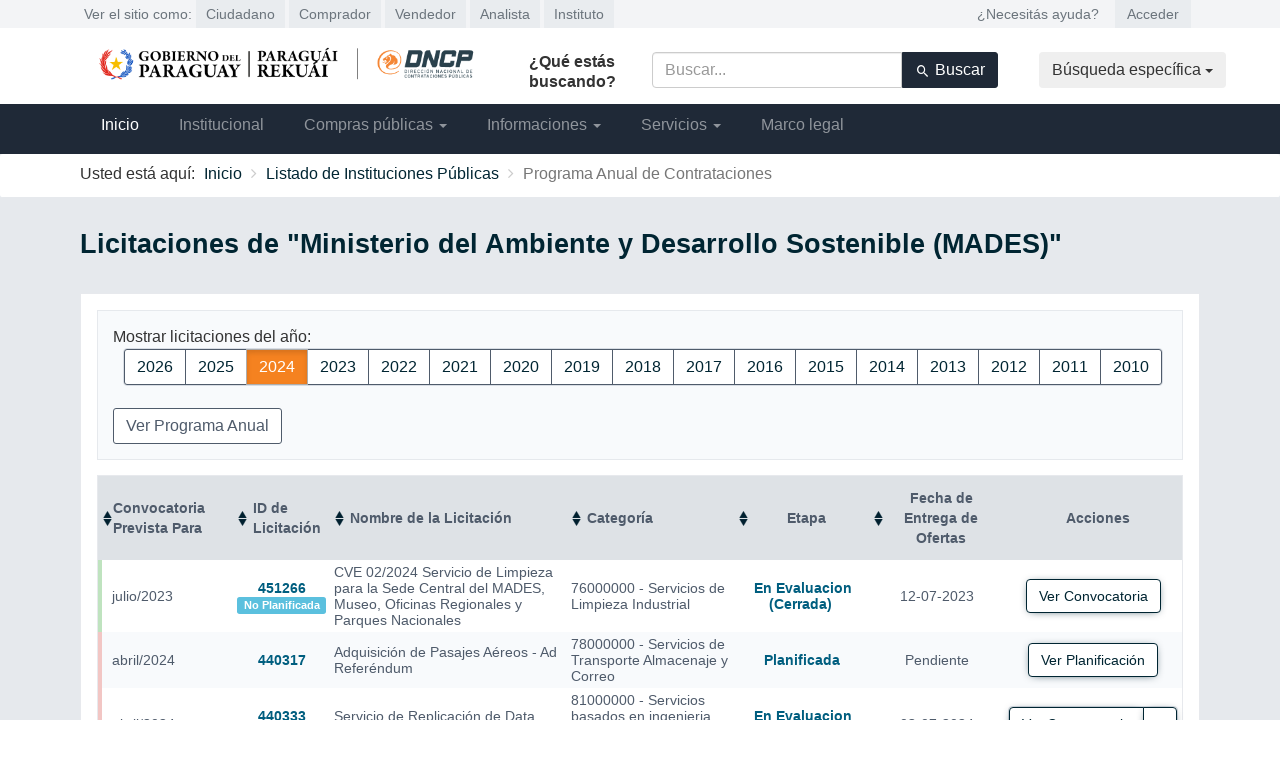

--- FILE ---
content_type: text/html; charset=UTF-8
request_url: https://contrataciones.gov.py/convocantes/ministerio-ambiente-desarrollo-sostenible/licitaciones/2024.html
body_size: 44083
content:
<!DOCTYPE html>
<html lang="es">
<head>
    <meta charset="UTF-8"/>
    <meta http-equiv="X-UA-Compatible" content="IE=edge">
    <meta name="viewport" content="width=device-width, initial-scale=1">
        <title>Licitaciones de &quot;Ministerio del Ambiente y Desarrollo Sostenible (MADES)&quot;</title>
    <link rel="icon" type="image/x-icon" href="//static.dncp.gov.py/favicon.ico?v26"/>
        
    <link rel="stylesheet" href="//static.dncp.gov.py/assets/portal_cubo/styles/home.min.css?v26"/>

    <style>body { display : none ; }</style>
</head>
<body>
    

            <header>
    <div class="barra-segmento">
        <div class="container">
            <div class="row">
                <div class="segmentos">
                    <ul class="list-inline">
                        <li>Ver el sitio como:</li>
                        <li><a href="/" >Ciudadano</a></li>
                        <li><a href="/comprador" >Comprador</a></li>
                        <li><a href="/vendedor" >Vendedor</a></li>
                        <li><a href="/analista" >Analista</a></li>
                        <li><a href="https://www.dncp.edu.py">Instituto</a></li>
                    </ul>
                </div>
                <div class="acceso" id="acceso">
                    <ul class="list-inline">
                                                <li><a href="/dncp/preguntas-frecuentes">¿Necesitás ayuda?</a></li>
                                                <li><a href="https://www.contrataciones.gov.py/sicp/login.seam">Acceder</a></li>
                                            </ul>
                </div>
            </div>
        </div>
    </div>

    <div class="barra-central">
        <div class="container">
            <div class="row">
                <div class="logo-dncp">
                    <a href="/"><img src="//static.dncp.gov.py/assets/portal_cubo/images/dncp/logos/logo-DNCP-desktop.png?v26" alt="Logo DNCP"></a>
                </div>

                <div class="buscador">
    <div class="row">
        <form method="get" action="/buscador/general.html" class="form-horizontal">

<h6>¿Qué estás buscando?</h6>
<div class="input-group">

    <input type="text" id="filtro" name="filtro" placeholder="Buscar..." required="required" value="" class="form-control" />

    <button type="submit" class="btn btn-default"><i class="material-icons md-search"></i> Buscar</button>
</div>

<input type="hidden" id="page" name="page" /></form>

        <div class="dropdown">
    <button class="dropdown-toggle" type="button" id="dropdownMenuButton1" data-toggle="dropdown" aria-expanded="false">
        Búsqueda específica <span class="caret"></span>
    </button>
    <ul class="dropdown-menu" aria-labelledby="dropdownMenuButton1">
        <li><a href="/buscador/licitaciones.html">Licitaciones</a></li>
        <li><a href="/buscador/proveedores.html">Proveedores</a></li>
        <li><a href="/buscador/contratos.html">Contratos</a></li>
        <li><a href="/buscador/marco-legal.html">Marco legal</a></li>
    </ul>
</div>
    </div>
</div>

            </div>
        </div>
    </div>

    <nav class="navbar">
        <div class="container">
            <div class="menu-mobile">
                <div class="col-xs-7">
                    <a href="/"><img src="//static.dncp.gov.py/assets/portal_cubo/images/dncp/logos/logo-DNCP-mobile.png?v26" alt="Logo DNCP" class="img-fluid"></a>
                </div>

                <div class="col-xs-3">
                    <button class="navbar-toggler" type="button" data-toggle="collapse" data-target="#buscador-mobile" aria-controls="buscador-mobile" aria-expanded="false" aria-label="Toggle navigation">
                        <i class="material-icons md-search"></i>
                        <br>
                        BUSCAR
                    </button>
                </div>

                <div class="col-xs-3">
		  <a href="https://www.contrataciones.gov.py/sicp/login.seam">
                    <button class="navbar-toggler" type="button" data-toggle="collapse" data-target="#acceso" aria-controls="acceso" aria-expanded="false" aria-label="Toggle navigation">
                        <i class="material-icons md-perm_identity"></i>
                        <br>
                        ACCESO
                    </button>
		  </a>
                </div>

                <div class="col-xs-3">
                    <button class="navbar-toggler" type="button" data-toggle="collapse" data-target="#navbarPpal" aria-controls="navbarPpal" aria-expanded="false" aria-label="Toggle navigation">
                        <i class="material-icons md-menu"></i>
                        <br>
                        MENÚ
                    </button>
                </div>

                <div class="buscador-mobile collapse" id="buscador-mobile">
    <div class="busqueda">
        <form method="get" action="/buscador/general.html" class="form-horizontal">

<h6>¿Qué estás buscando?</h6>
<div class="input-group">

    <input type="text" id="filtro" name="filtro" placeholder="Buscar..." required="required" value="" class="form-control" />

    <button type="submit"><i class="material-icons md-search"></i> Buscar</button>
</div>

<input type="hidden" id="page" name="page" /></form>

    </div>

    <div class="busqueda-especifica">
        <button class="navbar-toggler w-100" type="button" data-toggle="collapse" data-target="#busquedaEspecificaMobile" aria-expanded="false" aria-controls="busquedaEspecificaMobile">Búsqueda específica</button>
<div class="collapse busqueda-especifica-tipos" id="busquedaEspecificaMobile">
    <ul>
        <li><a href="/buscador/licitaciones.html">Licitaciones</a></li>
        <li><a href="/buscador/proveedores.html">Proveedores</a></li>
        <li><a href="/buscador/contratos.html">Contratos</a></li>
        <li><a href="/buscador/marco-legal.html">Marco legal</a></li>
    </ul>
</div>
    </div>
</div>
            </div>

            <div class="collapse navbar-collapse" id="navbarPpal">
    <ul class="navbar-nav">
        <li class="nav-item">
            <a class="nav-link active" aria-current="page" href="/">Inicio</a>
        </li>

        <li class="nav-item">
                        <a class="nav-link" href="/dncp/institucional/quienes-somos/">Institucional</a>
        </li>

        <li class="nav-item dropdown">
            <a class="nav-link dropdown-toggle" href="#" id="dropdown02" data-toggle="dropdown" aria-expanded="false">Compras públicas <span class="caret"></span></a>
            <div class="dropdown-menu" aria-labelledby="dropdown02">
                <div class="container">
                    <div class="row">

                        <div class="col-md-4">
                            <h5>Licitaciones</h5>
                            <a href="/buscador/licitaciones.html" class="btn">Buscar licitaciones</a>
                            <ul>
                                                                <li><a href="https://tienda.dncp.gov.py" target="_blank">Tienda virtual</a></li>
                                <li><a href="/dncp/subasta-a-la-baja-electronica/que-es-la-subasta-a-la-baja-electronica">Subasta a la baja electrónica</a></li>
                                <li><a href="/buscador/licitaciones-no-reguladas.html?marcas%5B%5D=alianza_publico_privada" target="_blank">Alianzas público privadas</a></li>
                                <li><a href="/buscador/licitaciones-no-reguladas.html">Licitaciones no reguladas por la ley 7021/2022</a></li>
                                <li><a href="/buscador/intenciones-de-excepcion.html">Intenciones de excepción con difusión posterior</a></li>
                                <li><a href="/buscador/manifestacion-de-interes.html">Manifestación de Interés de Compra</a></li>
                            </ul>
                        </div>

                        <div class="col-md-4">
                            <h5>Contratos</h5>
                            <a href="/buscador/contratos.html" class="btn">Buscar contratos</a>
                            <ul>
                                <li><a href="/buscador/contratos-verificados.html">Informes de verificación de contratos</a></li>
                                <li><a href="/dncp/registro-de-terminaciones-contractuales/registro-de-terminaciones-contractuales/">Registro de Terminaciones Contractuales</a></li>
                            </ul>
                        </div>


                        <div class="col-md-4">
                            <h5>Pagos</h5>
                            <a href="/buscador/pagos-a-proveedores.html" class="btn">Buscar pagos</a>
                            <ul>
                                                                <li><a href="https://www.mef.gov.py/es/consulta-ciudadana/calendario-de-pagos/pago-a-proveedores" target="_blank">Calendario de pagos del Ministerio de Economía</a></li>
                            </ul>
                        </div>

                        <div class="col-md-4">
                            <h5>Compradores y vendedores</h5>
                            <a href="/buscador/proveedores.html" class="btn">Buscar proveedores</a>
                            <ul>
                                                                <li><a href="/dncp/registro-de-proveedores-del-estado/registro-de-proveedores-del-estado/">Registro de Proveedores del Estado</a></li>
                                <li><a href="/dncp/mipymes/mipymes">Oportunidades para Mipymes</a></li>
                                <li><a href="/dncp/registro-de-compradores/registro-de-compradores/">Registro de Compradores</a></li>
                                <li><a href="/buscador/sanciones.html">Sanciones a proveedores</a></li>
                                <li><a href="/convocantes.html">Entidades públicas compradoras</a></li>
                                <li><a href="/buscador/audiencias.html">Audiencias públicas</a></li>
                                <li><a href="/buscador/solicitudes-informacion.html">Solicitud de información</a></li>
                                <li><a href="https://www.contrataciones.gov.py/datos/visualizaciones/calendario_llamados/index.html" target="_blank">Calendario de entrega de ofertas</a></li>
                            </ul>
                        </div>
                    </div>
                </div>
            </div>
        </li>

        <li class="nav-item dropdown">
                        <a class="nav-link dropdown-toggle" href="#" id="dropdown03" data-toggle="dropdown" aria-expanded="false">Informaciones <span class="caret"></span></a>
                <div class="dropdown-menu" aria-labelledby="dropdown03">
                    <ul>
                        <li><a class="dropdown-item" href="/datos/">Datos abiertos</a></li>
                        <li><a class="dropdown-item" href="/dncp/tyc/transparencia-y-anticorrupcion/">Transparencia y Anticorrupción</a></li>
                        <li><a class="dropdown-item" href="/dncp/reporte-de-ejecucion-contractual">Reporte de ejecución de contratos</a></li>
                        <li><a class="dropdown-item" href="/dncp/catalogo-de-bienes-y-servicios/catalogo-de-bienes-y-servicios/">Catálogo de bienes y servicios</a></li>
                        <li><a class="dropdown-item" href="/informes/precios-productos-servicios-adjudicados.html">Historial de precios adjudicados</a></li>
                        <li><a class="dropdown-item" href="/consulta-expediente.html">Seguimiento de expedientes</a></li>
                        <li><a class="dropdown-item" href="/dncp/sie">Sistema de Información Estratégica (SIE)</a></li>
                        <li><a class="dropdown-item" href="/dncp/compras-publicas-sostenibles/plan-de-accion-compras-publicas-sostenibles">Compras Públicas Sostenibles (CPS)</a></li>
                        <li><a class="dropdown-item" href="/dncp/compra-publica-de-innovacion/cpi">Compra Pública de Innovación</a></li>
                        <li><a class="dropdown-item" href="https://revista.dncp.edu.py/rcp">Revista de compras públicas</a></li>
                        <li><a class="dropdown-item" href="/dncp/otros-portales-de-interes">Otros portales de interés</a></li>
                        <li><a class="dropdown-item" href="/dncp/covid-19/acciones-ante-el-covid-19">Informes sobre COVID-19</a></li>
                        <li><a class="dropdown-item" href="/dncp/ley-7021/ley-7021-de-suministro-y-contrataciones-publicas">Ley 7021/2022</a></li>
                        <li><a class="dropdown-item" href="/dncp/evaluacion-para-acreditacion-de-compradores-publicos/acreditacion-de-compradores-publicos">Acreditación para compradores públicos</a></li>
                        <li><a class="dropdown-item" href="/dncp/verificaciones/sistema-de-seguimiento-de-contratos">Verificación de contratos</a></li>
                    </ul>
                </div>
        </li>

        <li class="nav-item dropdown">
            <a class="nav-link dropdown-toggle" href="#" id="dropdown04" data-toggle="dropdown" aria-expanded="false">Servicios <span class="caret"></span></a>
            <div class="dropdown-menu" aria-labelledby="dropdown04">
                <ul>
                                        <li><a class="dropdown-item" href="https://www.dncp.edu.py">Instituto Técnico Superior (ITS)</a></li>
                    <li><a class="dropdown-item" href="/dncp/guias-online">Guías online</a></li>
                    <li><a class="dropdown-item" href="/dncp/preguntas-frecuentes">Preguntas frecuentes</a></li>
                    <li><a class="dropdown-item" href="https://www.contrataciones.gov.py/denuncia/default.do">Denuncias</a></li>
                    <li><a class="dropdown-item" href="/dncp/tramites-juridicos-electronicos/sistema-de-tramites-juridicos-electronicos">Trámites jurídicos electrónicos</a></li>
                    <li><a class="dropdown-item" href="/reclamo.html">Reclamos y quejas</a></li>
                    <li><a class="dropdown-item" href="/stje-cliente/public/avenimientos/escrito_de_avenimiento_edit.html">Avenimientos</a></li>
                </ul>
            </div>
        </li>

        <li class="nav-item">
            <a class="nav-link" href="/buscador/marco-legal.html">Marco legal</a>
        </li>
    </ul>
</div>
        </div>
    </nav>
</header>


                    
    <link rel="stylesheet" href="//static.dncp.gov.py/assets/portal_cubo/styles/sicp.min.css?v26"/>

            <div class="body-contenedor">
                <div class="container-fluid breadcrumb hidden-xs">
                    <div class="container">
                        
    <ol class="breadcrumb navbar-left" itemscope itemtype="http://data-vocabulary.org/Breadcrumb">
        <li>Usted está aquí:</li>
                    <li itemprop="child">
                                <a href="/" itemprop="url">
                                        <span itemprop="title">Inicio</span>
                    </a>            </li>
                    <li itemprop="child">
                                <a href="/convocantes.html" itemprop="url">
                                        <span itemprop="title">Listado de Instituciones Públicas</span>
                    </a>            </li>
                    <li class="active" itemprop="child">
                                    <span itemprop="title">Programa Anual de Contrataciones</span>
                                </li>
            </ol>


                    </div>
                </div>


                <div class="container">
                                        <div class="page-header clearfix">
                        <h1>Licitaciones de &quot;Ministerio del Ambiente y Desarrollo Sostenible (MADES)&quot;</h1>
                        <div class="logo-right">
                            
                        </div>
                    </div>

                    

    

    

    

    

                                        
                    <div id="content">
                        
    <div id="licitaciones">

        







<div class="dncp-table">

            <div class="global">
                            Mostrar licitaciones del año:
                <div class="btn-group" role="group">
                                            <a class="btn btn-default "
                           href="/convocantes/ministerio-ambiente-desarrollo-sostenible/licitaciones/2026.html"
                           role="button">2026</a>
                                            <a class="btn btn-default "
                           href="/convocantes/ministerio-ambiente-desarrollo-sostenible/licitaciones/2025.html"
                           role="button">2025</a>
                                            <a class="btn btn-default active"
                           href="/convocantes/ministerio-ambiente-desarrollo-sostenible/licitaciones/2024.html"
                           role="button">2024</a>
                                            <a class="btn btn-default "
                           href="/convocantes/ministerio-ambiente-desarrollo-sostenible/licitaciones/2023.html"
                           role="button">2023</a>
                                            <a class="btn btn-default "
                           href="/convocantes/ministerio-ambiente-desarrollo-sostenible/licitaciones/2022.html"
                           role="button">2022</a>
                                            <a class="btn btn-default "
                           href="/convocantes/ministerio-ambiente-desarrollo-sostenible/licitaciones/2021.html"
                           role="button">2021</a>
                                            <a class="btn btn-default "
                           href="/convocantes/ministerio-ambiente-desarrollo-sostenible/licitaciones/2020.html"
                           role="button">2020</a>
                                            <a class="btn btn-default "
                           href="/convocantes/ministerio-ambiente-desarrollo-sostenible/licitaciones/2019.html"
                           role="button">2019</a>
                                            <a class="btn btn-default "
                           href="/convocantes/ministerio-ambiente-desarrollo-sostenible/licitaciones/2018.html"
                           role="button">2018</a>
                                            <a class="btn btn-default "
                           href="/convocantes/ministerio-ambiente-desarrollo-sostenible/licitaciones/2017.html"
                           role="button">2017</a>
                                            <a class="btn btn-default "
                           href="/convocantes/ministerio-ambiente-desarrollo-sostenible/licitaciones/2016.html"
                           role="button">2016</a>
                                            <a class="btn btn-default "
                           href="/convocantes/ministerio-ambiente-desarrollo-sostenible/licitaciones/2015.html"
                           role="button">2015</a>
                                            <a class="btn btn-default "
                           href="/convocantes/ministerio-ambiente-desarrollo-sostenible/licitaciones/2014.html"
                           role="button">2014</a>
                                            <a class="btn btn-default "
                           href="/convocantes/ministerio-ambiente-desarrollo-sostenible/licitaciones/2013.html"
                           role="button">2013</a>
                                            <a class="btn btn-default "
                           href="/convocantes/ministerio-ambiente-desarrollo-sostenible/licitaciones/2012.html"
                           role="button">2012</a>
                                            <a class="btn btn-default "
                           href="/convocantes/ministerio-ambiente-desarrollo-sostenible/licitaciones/2011.html"
                           role="button">2011</a>
                                            <a class="btn btn-default "
                           href="/convocantes/ministerio-ambiente-desarrollo-sostenible/licitaciones/2010.html"
                           role="button">2010</a>
                                    </div>
                <br><br>
                <div role="group" >
                                        <a href="https://reportes.dncp.gov.py/api/default/download/programa-anual/f7d46ae6b1dea6fc53c02450be674b7b9a0a02e1" class="btn btn-default"> Ver Programa Anual</a>
                                    </div>
            
        </div>
    
    
        <div class="table-responsive">

            <table class="table table-striped table-bordered table-hover">

                
                <thead>
                <tr>
                                    <th class="col-md-2  sortable_fecha_estimada">Convocatoria Prevista Para</th>
                <th class="sortable_nro_licitacion">ID de Licitación</th>
                <th class="sortable_nombre_licitacion">Nombre de la Licitación</th>
                <th class="sortable_categoria_codigo">Categoría</th>
                <th class="text-center col-md-2 sortable_etapa_licitacion">Etapa</th>
                <th class="text-center col-md-2 sortable_fecha_entrega_oferta">Fecha de Entrega de Ofertas</th>
                <th class="text-center col-md-2">Acciones</th>
            
                </tr>
                </thead>

                <tbody>

                
                
                    
                                                                
                    <tr class="bg-success">
                        <td>julio/2023</td>
                        <td class="text-center"><em>451266</em>
                                                            <br>     
    
    
        
        
                
                
        
    
    <span class="label label-info" title="No Planificada" >

            No Planificada
    </span>

    

                                                    </td>
                        <td>CVE 02/2024 Servicio de Limpieza para la Sede Central del MADES, Museo, Oficinas Regionales y Parques Nacionales</td>
                        <td>76000000 - Servicios de Limpieza Industrial</td>
                        <td class="text-center"><em>En Evaluacion (Cerrada)</em></td>
                        <td class="text-center">12-07-2023</td>
                        <td class="text-center">
                            
    
            <a href="/licitaciones/convocatoria/1ef2ff67-a048-65f8-889c-2d73327ba3a3.html" class="btn btn-sm btn-dncp-dropdown" label="hola">Ver Convocatoria</a>
    
                        </td>
                    </tr>

                
                    
                                                                
                    <tr class="bg-danger">
                        <td>abril/2024</td>
                        <td class="text-center"><em>440317</em>
                                                    </td>
                        <td>Adquisición de Pasajes Aéreos - Ad Referéndum</td>
                        <td>78000000 - Servicios de Transporte Almacenaje y Correo</td>
                        <td class="text-center"><em>Planificada</em></td>
                        <td class="text-center">Pendiente</td>
                        <td class="text-center">
                            
    
            <a href="/licitaciones/planificacion/1eeca95d-52ea-60ec-bd0e-93cd63549f37.html" class="btn btn-sm btn-dncp-dropdown" label="hola">Ver Planificación</a>
    
                        </td>
                    </tr>

                
                    
                                                                
                    <tr class="bg-danger">
                        <td>abril/2024</td>
                        <td class="text-center"><em>440333</em>
                                                            <br>     
    
    
        
        
                
                
        
    
    <span class="label label-danger" title="Modificado" >

            Modificado
    </span>

    

                                                    </td>
                        <td>Servicio de Replicación de Data Center - Ad Referéndum</td>
                        <td>81000000 - Servicios basados en ingenieria investigacion y tecnologia</td>
                        <td class="text-center"><em>En Evaluacion (Cerrada)</em></td>
                        <td class="text-center">03-07-2024</td>
                        <td class="text-center">
                            
    
            <div class="btn-group">
            <a href="/licitaciones/convocatoria/1ef176a0-271b-6848-b0ee-a53c0081229a.html" class="btn btn-sm btn-dncp-dropdown">Ver Convocatoria</a>

            <a class="btn btn-sm btn-dncp-dropdown dropdown-toggle"
               data-toggle="dropdown">
                <span class="caret"></span>
                <span class="sr-only">Otras Acciones</span>
            </a>
            <ul class="dropdown-menu dropdown-menu-right" role="menu">
                                    <li><a href="/licitaciones/planificacion/1eeca9e8-aaeb-6148-94a3-e5de0ad4a10f.html">Ver Planificación</a></li>
                            </ul>
        </div>
    
                        </td>
                    </tr>

                
                    
                                                                
                    <tr class="bg-danger">
                        <td>abril/2024</td>
                        <td class="text-center"><em>440335</em>
                                                    </td>
                        <td>Servicio de Transferencia de Datos - Ad Referéndum</td>
                        <td>81000000 - Servicios basados en ingenieria investigacion y tecnologia</td>
                        <td class="text-center"><em>Planificada</em></td>
                        <td class="text-center">Pendiente</td>
                        <td class="text-center">
                            
    
            <a href="/licitaciones/planificacion/1eeca9f9-3a0a-62ba-bbb4-5f580399e677.html" class="btn btn-sm btn-dncp-dropdown" label="hola">Ver Planificación</a>
    
                        </td>
                    </tr>

                
                    
                                                                
                    <tr class="bg-danger">
                        <td>abril/2024</td>
                        <td class="text-center"><em>440350</em>
                                                    </td>
                        <td>Seguro Médico para el MADES - Ad Referéndum</td>
                        <td>84000000 - Servicios Financieros y de Seguros</td>
                        <td class="text-center"><em>Planificada</em></td>
                        <td class="text-center">Pendiente</td>
                        <td class="text-center">
                            
    
            <a href="/licitaciones/planificacion/1eecb275-570e-6a8a-aa46-ebbd7bcda3fd.html" class="btn btn-sm btn-dncp-dropdown" label="hola">Ver Planificación</a>
    
                        </td>
                    </tr>

                
                    
                                                                
                    <tr class="bg-danger">
                        <td>abril/2024</td>
                        <td class="text-center"><em>440353</em>
                                                            <br>     
    
    
        
        
                
                
        
    
    <span class="label label-danger" title="Modificado" >

            Modificado
    </span>

    

                                                    </td>
                        <td>Adquisición de Alimentos para Guardaparques</td>
                        <td>50000000 - Alimentos Bebidas y Tabaco</td>
                        <td class="text-center"><em>En Evaluacion (Cerrada)</em></td>
                        <td class="text-center">28-05-2024</td>
                        <td class="text-center">
                            
    
            <div class="btn-group">
            <a href="/licitaciones/convocatoria/1eef8083-156a-65be-85af-3d06c97b84b7.html" class="btn btn-sm btn-dncp-dropdown">Ver Convocatoria</a>

            <a class="btn btn-sm btn-dncp-dropdown dropdown-toggle"
               data-toggle="dropdown">
                <span class="caret"></span>
                <span class="sr-only">Otras Acciones</span>
            </a>
            <ul class="dropdown-menu dropdown-menu-right" role="menu">
                                    <li><a href="/licitaciones/planificacion/1eecb29c-abc9-60ee-9dbd-c727bc3873cc.html">Ver Planificación</a></li>
                            </ul>
        </div>
    
                        </td>
                    </tr>

                
                    
                                                                
                    <tr class="bg-danger">
                        <td>abril/2024</td>
                        <td class="text-center"><em>440358</em>
                                                    </td>
                        <td>Adquisición de Artículos Eléctricos</td>
                        <td>26000000 - Maquinaria y Accesorios para Generacion y Distribucion de Energia</td>
                        <td class="text-center"><em>Planificada</em></td>
                        <td class="text-center">Pendiente</td>
                        <td class="text-center">
                            
    
            <a href="/licitaciones/planificacion/1eecb2c8-e73e-63d2-ae10-a7f9ec4a8b8b.html" class="btn btn-sm btn-dncp-dropdown" label="hola">Ver Planificación</a>
    
                        </td>
                    </tr>

                
                    
                                                                
                    <tr class="bg-danger">
                        <td>abril/2024</td>
                        <td class="text-center"><em>440386</em>
                                                    </td>
                        <td>Adquisicion de acondicionadores de aire</td>
                        <td>40000000 - Sistemas Equipos y Componentes de Distribucion y Acondicionamiento</td>
                        <td class="text-center"><em>Planificada</em></td>
                        <td class="text-center">Pendiente</td>
                        <td class="text-center">
                            
    
            <a href="/licitaciones/planificacion/1eecb3a7-5128-6c46-abe6-39f43696e1a8.html" class="btn btn-sm btn-dncp-dropdown" label="hola">Ver Planificación</a>
    
                        </td>
                    </tr>

                
                    
                                                                
                    <tr class="bg-success">
                        <td>julio/2024</td>
                        <td class="text-center"><em>451088</em>
                                                            <br>     
    
    
        
        
                
                
        
    
    <span class="label label-info" title="No Planificada" >

            No Planificada
    </span>

    

                                                    </td>
                        <td>CVE Nº 01/2024 CONTRATACION DE SEGURO MEDICO PARA EL MADES</td>
                        <td>84000000 - Servicios Financieros y de Seguros</td>
                        <td class="text-center"><em>En Evaluacion (Cerrada)</em></td>
                        <td class="text-center">08-07-2024</td>
                        <td class="text-center">
                            
    
            <a href="/licitaciones/convocatoria/1ef2d6b7-3f8d-60de-a4e2-51d0cd91e2fd.html" class="btn btn-sm btn-dncp-dropdown" label="hola">Ver Convocatoria</a>
    
                        </td>
                    </tr>

                
                    
                                                                
                    <tr class="bg-success">
                        <td>agosto/2024</td>
                        <td class="text-center"><em>450690</em>
                                                            <br>     
    
    
        
        
                
                
        
    
    <span class="label label-info" title="No Planificada" >

            No Planificada
    </span>

    

                                                    </td>
                        <td>LPN Nº 07/2024 CONTRATACION DE SEGURO MEDICO PARA EL MADES</td>
                        <td>84000000 - Servicios Financieros y de Seguros</td>
                        <td class="text-center"><em>En Evaluacion (Cerrada)</em></td>
                        <td class="text-center">20-08-2024</td>
                        <td class="text-center">
                            
    
            <a href="/licitaciones/convocatoria/1ef1f636-883b-6392-a049-f5cb45c38a84.html" class="btn btn-sm btn-dncp-dropdown" label="hola">Ver Convocatoria</a>
    
                        </td>
                    </tr>

                
            

                </tbody>

                
            </table>

        </div>

                                    <div class="row">
                    <div class="col-md-7">
                                                    <div class="downloadTool">
                                Descargar datos como:
                                <a href="/convocantes/ministerio-ambiente-desarrollo-sostenible/licitaciones/2024.csv"
                                   class="btn btn-default"> <i class="fa fa-cloud-download"></i> Archivo CSV</a>

                                
                            </div>

                        
                                            </div>
                    <div class="col-md-9 text-right">
                                                        <div class="pagination-block">
        <div class="results-info">Se muestran del 1 al 10 de 55 resultados</div>
        <ul class="pagination"><li class="pagination-prev disabled"><span><span class="glyphicon glyphicon-chevron-left"></span></span></li><li class="active"><span>1 <span class="sr-only">(current)</span></span></li><li><a href="/convocantes/ministerio-ambiente-desarrollo-sostenible/licitaciones/2024.html?page=2">2</a></li><li><a href="/convocantes/ministerio-ambiente-desarrollo-sostenible/licitaciones/2024.html?page=3">3</a></li><li><a href="/convocantes/ministerio-ambiente-desarrollo-sostenible/licitaciones/2024.html?page=4">4</a></li><li><a href="/convocantes/ministerio-ambiente-desarrollo-sostenible/licitaciones/2024.html?page=5">5</a></li><li><a href="/convocantes/ministerio-ambiente-desarrollo-sostenible/licitaciones/2024.html?page=6">6</a></li><li class="pagination-next"><a href="/convocantes/ministerio-ambiente-desarrollo-sostenible/licitaciones/2024.html?page=2" rel="next"><span class="glyphicon glyphicon-chevron-right"></span></a></li></ul>
            </div>
                                            </div>
                </div>
                    
                    <div class="legend">
                <h3>Referencias</h3>
                                <ul class="list-group">
                    <li class="list-group-item bg-success">Las fechas estimadas fueron cumplidas</li>
                    <li class="list-group-item bg-danger">Las fechas estimadas no fueron cumplidas</li>
                </ul>
            
            </div>
        
    
</div>

    </div>

                    </div>
                </div>

            </div>
        


                    <footer>
    <div class="footer-top">
        <div class="container">
            <div class="row">
                <div class="col-md-13">
                    <p>Realizá consultas o solicita soporte técnico a través de la Mesa de Ayuda</p>
                </div>
                <div class="col-md-3">
                    <a href="/dncp/mesa-de-ayuda/" id="mesa-entrada-btn" class="btn">Ver más</a>
                </div>
            </div>
        </div>
    </div>

    <div class="footer-bottom">
        <div class="container">
            <div class="row">
                <div class="col-md-8">
                    <p>Dirección Nacional de Contrataciones Públicas<br>
                        EE.UU. 961 c/ Tte. Fariña - Asunción, Paraguay</p>
                    <p><i class="material-icons md-phone md-18"></i> (+595) 21 415 4000<br>
                        Lunes a Viernes 07:30 - 15:00 hs.</p>
                    <p><img src="//static.dncp.gov.py/assets/portal_cubo/images/dncp/logos/logo-institucional-footer.png?v26" width="242" alt=""></p>
                </div>

                <div class="col-md-8">
                    <h5>Información</h5>
                    <div class="row">
                        <div class="lista-footer">
                            <ul>
                                                                <li><a href="/dncp/institucional/quienes-somos">Quiénes somos</a></li>
                                <li><a href="/dncp/preguntas-frecuentes">Preguntas frecuentes</a></li>
                                <li><a href="/dncp//institucional/transparencia-informativa/pagos-mensuales">Transparencia</a></li>
                                <li><a href="/dncp/terminos-y-condiciones-de-uso">Condiciones de uso</a></li>
                            </ul>
                        </div>

                        <div class="lista-footer">
                            <ul>
                                                                <li><a href="https://www.contrataciones.gov.py/denuncia/default.do">Denuncias</a></li>
                                <li><a href="https://www.dncp.edu.py/capvirtual">Capacitaciones</a></li>
                                <li><a href="/datos/">Datos abiertos</a></li>
                                <li><a href="/dncp/sie">SIE</a></li>
                                <li><a href="/buscador/licitaciones.html">Buscador de licitaciones</a></li>
                            </ul>
                        </div>
                    </div>

                    <ul class="redes-sociales">
                        <li><a href="https://www.facebook.com/pages/Direcci%C3%B3n-Nacional-de-Contrataciones-P%C3%BAblicas/630989616932824?hc_location=timeline"><img src="//static.dncp.gov.py/assets/portal_cubo/images/dncp/logos/icon-facebook.png?v26" alt=""></a></li>
                        <li><a href="https://twitter.com/dncp_py"><img src="//static.dncp.gov.py/assets/portal_cubo/images/dncp/logos/icon-twitter.png?v26" alt=""></a></li>
                        <li><a href="http://www.youtube.com/channel/UCQiRPlLquTEDqpzzUpV6PVg"><img src="//static.dncp.gov.py/assets/portal_cubo/images/dncp/logos/icon-youtube.png?v26" alt=""></a></li>
                        <li><a href="https://www.instagram.com/contratacionesparaguay"><img src="//static.dncp.gov.py/assets/portal_cubo/images/dncp/logos/icon-instagram2.png?v26" alt=""></a></li>
                        <li><a href="/rss.html"><img src="//static.dncp.gov.py/assets/portal_cubo/images/dncp/logos/icon-rss.png?v26" alt=""></a></li>
                    </ul>
                </div>
            </div>
        </div>
    </div>
</footer>
        

    <div id="alert" class="modal fade" role="dialog" aria-hidden="true" tabindex="-1">
    <div class="modal-dialog modal-sm">
        <div class="modal-content">
            <div class="modal-header">
                <button type="button" class="close" data-dismiss="modal" aria-label="Close"><span
                            aria-hidden="true">&times;</span></button>
                <h4 class="modal-title"></h4>
            </div>
            <div class="modal-body">

            </div>
            <div class="modal-footer">
                <button type="button" class="btn btn-primary" data-dismiss="modal">Cerrar</button>
            </div>
        </div>
    </div>
</div>

<div id="modal" class="modal fade" tabindex="-1" role="dialog" aria-hidden="true">
    <div class="modal-dialog">
        <div class="modal-content">

            <div class="modal-header">
                <button type="button" class="close" data-dismiss="modal" aria-label="Close"><span aria-hidden="true">&times;</span></button>
                <h4 class="modal-title" id="title"></h4>
            </div>
            <div class="modal-body">
                <div id="content" class="modal-morecontent fixed-height">

                </div>
            </div>
        </div>
    </div>
</div>

<div id="modal-grafico-licitacion" class="modal fade" tabindex="-1" role="dialog" aria-hidden="true">
    <div class="modal-dialog">
        <div class="modal-content">

            <div class="modal-header">
                <button type="button" class="close" data-dismiss="modal" aria-label="Close"><span aria-hidden="true">&times;</span></button>
            </div>
            <div class="modal-body">
                <iframe></iframe>
            </div>
        </div>
    </div>
</div>


    
        
    <script src="//static.dncp.gov.py/assets/portal_cubo/scripts/sicp.min.js?v26"></script>

    
    <!-- Begin Google Analytics Code -->
    <!-- Google tag (gtag.js) -->
    <script async src="https://www.googletagmanager.com/gtag/js?id=G-NSVNNS7HB7"></script>
    <script>
        window.dataLayer = window.dataLayer || [];
        function gtag(){dataLayer.push(arguments);}
        gtag('js', new Date());

        gtag('config', 'G-NSVNNS7HB7');
    </script>
    <!-- End Google Analytics Code -->

    <!-- Meta Pixel Code -->
    <script>
        !function(f,b,e,v,n,t,s)
        {if(f.fbq)return;n=f.fbq=function(){n.callMethod?
            n.callMethod.apply(n,arguments):n.queue.push(arguments)};
            if(!f._fbq)f._fbq=n;n.push=n;n.loaded=!0;n.version='2.0';
            n.queue=[];t=b.createElement(e);t.async=!0;
            t.src=v;s=b.getElementsByTagName(e)[0];
            s.parentNode.insertBefore(t,s)}(window, document,'script',
            'https://connect.facebook.net/en_US/fbevents.js');
        fbq('init', '584818913162797');
        fbq('track', 'PageView');
    </script>
    <noscript><img height="1" width="1" style="display:none"
                   src="https://www.facebook.com/tr?id=584818913162797&ev=PageView&noscript=1"
        /></noscript>
    <!-- End Meta Pixel Code -->

        <script>
        ;(function (d, s, c) {
            var j = d.createElement(s),
                t = d.getElementsByTagName(s)[0]

            j.src = 'https://static.dncp.gov.py/vendors/elastic-apm-rum.umd.min.js'
            j.onload = function () {
                elasticApm.init(c)
            }
            t.parentNode.insertBefore(j, t)
        })(document, 'script', {
            serviceName: 'sicp-frontend-prod',
            environment: 'produccion',
            serverUrl: 'https://apm.dncp.gov.py'
        })
    </script>


    <script>
        $(function () {
            sicp.DataTable.bindColumnSorting();
        });
    </script>

    <script>
        if ( self == top ) {
            document.getElementsByTagName('body')[0].style.display='block';
        }else {
            top.location = self.location;
        }
    </script>
    <script>
    (function(d,t) {
        var BASE_URL="https://asistencia.dncp.gov.py";
        var g=d.createElement(t),s=d.getElementsByTagName(t)[0];
        g.src=BASE_URL+"/packs/js/sdk.js";
        g.defer = true;
        g.async = true;
        s.parentNode.insertBefore(g,s);
        g.onload=function(){
        window.chatwootSDK.run({
            websiteToken: '2Cf2LVFSVP1padEd5Kw8E6Gq',
            baseUrl: BASE_URL
        })
        }
    })(document,"script");
    </script>
</body>
</html>
